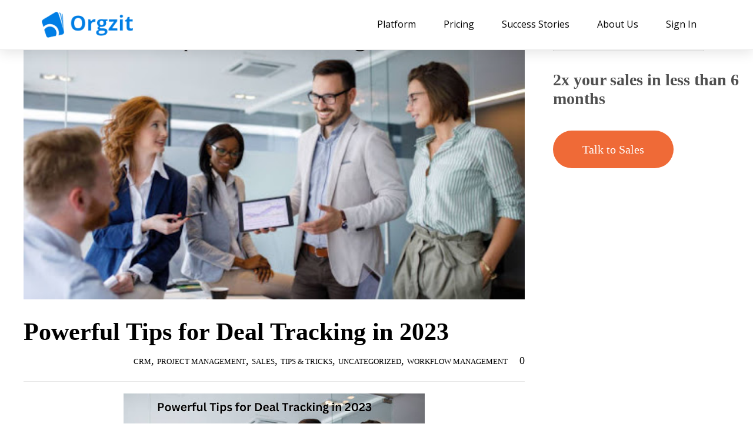

--- FILE ---
content_type: text/html; charset=UTF-8
request_url: https://orgzit.com/blog/powerful-tips-for-deal-tracking-in-2023/
body_size: 21658
content:
<!DOCTYPE html>
<html lang="en-GB">
<head><!--[if IE 8]><script src="//cdnjs.cloudflare.com/ajax/libs/ie8/0.6.0/ie8.js"></script><![endif]--><link rel="dns-prefetch" href="//fonts.googleapis.com"><link rel="dns-prefetch" href="//fonts.googleapis.com"><link rel="dns-prefetch" href="//fonts.gstatic.com"><link rel="preconnect" href="//fonts.googleapis.com" crossorigin="anonymous"><link rel="preconnect" href="//fonts.gstatic.com" crossorigin="anonymous"><link rel="stylesheet" href="//fonts.googleapis.com/css?family=Open+Sans%3A400%2C300%2C300italic%2C400italic%2C600%2C600italic%2C700%7CDosis%3Ainherit%2C400&display=swap"><meta name="viewport" content="width=device-width, initial-scale=1">
	<meta charset="UTF-8">

			<meta name="viewport" content="width=device-width, initial-scale=1">
	
	
<script>try{!function(e,t,n,o,i,r){function a(){r("scroll",a),r("mouseover",a),r("touchstart",a,{passive:!0}),s()}function s(t){for(o=e.getElementsByTagName("script")[t=0],ress_js=d;n[t];)d(n[t++]);n=[]}function d(t,n){e.getElementById(t)||(n=e.createElement("script"),n.src=n.id=t,n.async=!0,o.parentNode.insertBefore(n,o))}ress_js=n.push.bind(n),i=t.addEventListener,r=t.removeEventListener,i&&"complete"!==e.readyState?(i("load",function(){setTimeout(a,5500)}),i("scroll",a),i("mousemove",a),i("touchstart",a)):s()}(document,window,[])}catch(e){console.log(e)}try{ress_js("https://www.googletagmanager.com/gtag/js?id=UA-32954110-9");
}catch(e){console.log(e)}try{
  window.dataLayer = window.dataLayer || [];
  function gtag(){dataLayer.push(arguments);}
  gtag('js', new Date());

  gtag('config', 'UA-32954110-9', {'site_speed_sample_rate': 100})}catch(e){console.log(e)}</script>


	<meta name='robots' content='index, follow, max-image-preview:large, max-snippet:-1, max-video-preview:-1' />

	
	<title>Powerful Tips for Deal Tracking in 2023 | Orgzit Blog</title>
	<meta name="description" content="If you&#039;re a business owner, you know how important it is to keep track of deals and contracts. Here are the most powerful tips for deal tracking." />
	<link rel="canonical" href="https://orgzit.com/blog/powerful-tips-for-deal-tracking-in-2023/">
	<meta property="og:locale" content="en_GB" />
	<meta property="og:type" content="article" />
	<meta property="og:title" content="Powerful Tips for Deal Tracking in 2023" />
	<meta property="og:description" content="If you&#039;re a business owner, you know how important it is to keep track of deals and contracts. Here are the most powerful tips for deal tracking." />
	<meta property="og:url" content="https://orgzit.com/blog/powerful-tips-for-deal-tracking-in-2023/" />
	<meta property="og:site_name" content="Orgzit Blog" />
	<meta property="og:image" content="https://orgzit.com/blog/wp-content/uploads/2022/12/Powerful-Tips-for-Deal-Tracking-in-2023.jpg" />
	<meta property="og:image:width" content="512" />
	<meta property="og:image:height" content="288" />
	<meta property="og:image:type" content="image/jpeg" />
	<meta name="author" content="Olivia Davis" />
	<meta name="twitter:card" content="summary_large_image" />
	<meta name="twitter:creator" content="@orgzit" />
	<meta name="twitter:site" content="@orgzit" />
	<meta name="twitter:label1" content="Written by" />
	<meta name="twitter:data1" content="Olivia Davis" />
	<meta name="twitter:label2" content="Estimated reading time" />
	<meta name="twitter:data2" content="7 minutes" />
	<script type="application/ld+json" class="yoast-schema-graph">{"@context":"https://schema.org","@graph":[{"@type":"Article","@id":"https://orgzit.com/blog/powerful-tips-for-deal-tracking-in-2023/#article","isPartOf":{"@id":"https://orgzit.com/blog/powerful-tips-for-deal-tracking-in-2023/"},"author":{"name":"Olivia Davis","@id":"https://orgzit.com/blog/#/schema/person/d728e88b2867e048e7bce9fc7d7399e6"},"headline":"Powerful Tips for Deal Tracking in 2023","datePublished":"2022-12-30T10:52:56+00:00","dateModified":"2023-09-13T11:55:43+00:00","mainEntityOfPage":{"@id":"https://orgzit.com/blog/powerful-tips-for-deal-tracking-in-2023/"},"wordCount":1454,"commentCount":0,"publisher":{"@id":"https://orgzit.com/blog/#organization"},"image":{"@id":"https://orgzit.com/blog/powerful-tips-for-deal-tracking-in-2023/#primaryimage"},"thumbnailUrl":"https://orgzit.com/blog/wp-content/uploads/2022/12/Powerful-Tips-for-Deal-Tracking-in-2023.jpg","articleSection":["CRM","Project Management","Sales","Tips &amp; Tricks","Uncategorized","Workflow Management"],"inLanguage":"en-GB","potentialAction":[{"@type":"CommentAction","name":"Comment","target":["https://orgzit.com/blog/powerful-tips-for-deal-tracking-in-2023/#respond"]}]},{"@type":"WebPage","@id":"https://orgzit.com/blog/powerful-tips-for-deal-tracking-in-2023/","url":"https://orgzit.com/blog/powerful-tips-for-deal-tracking-in-2023/","name":"Powerful Tips for Deal Tracking in 2023 | Orgzit Blog","isPartOf":{"@id":"https://orgzit.com/blog/#website"},"primaryImageOfPage":{"@id":"https://orgzit.com/blog/powerful-tips-for-deal-tracking-in-2023/#primaryimage"},"image":{"@id":"https://orgzit.com/blog/powerful-tips-for-deal-tracking-in-2023/#primaryimage"},"thumbnailUrl":"https://orgzit.com/blog/wp-content/uploads/2022/12/Powerful-Tips-for-Deal-Tracking-in-2023.jpg","datePublished":"2022-12-30T10:52:56+00:00","dateModified":"2023-09-13T11:55:43+00:00","description":"If you're a business owner, you know how important it is to keep track of deals and contracts. Here are the most powerful tips for deal tracking.","breadcrumb":{"@id":"https://orgzit.com/blog/powerful-tips-for-deal-tracking-in-2023/#breadcrumb"},"inLanguage":"en-GB","potentialAction":[{"@type":"ReadAction","target":["https://orgzit.com/blog/powerful-tips-for-deal-tracking-in-2023/"]}]},{"@type":"ImageObject","inLanguage":"en-GB","@id":"https://orgzit.com/blog/powerful-tips-for-deal-tracking-in-2023/#primaryimage","url":"https://orgzit.com/blog/wp-content/uploads/2022/12/Powerful-Tips-for-Deal-Tracking-in-2023.jpg","contentUrl":"https://orgzit.com/blog/wp-content/uploads/2022/12/Powerful-Tips-for-Deal-Tracking-in-2023.jpg","width":512,"height":288,"caption":"Deal Tracking"},{"@type":"BreadcrumbList","@id":"https://orgzit.com/blog/powerful-tips-for-deal-tracking-in-2023/#breadcrumb","itemListElement":[{"@type":"ListItem","position":1,"name":"Home","item":"https://orgzit.com/blog/"},{"@type":"ListItem","position":2,"name":"Powerful Tips for Deal Tracking in 2023"}]},{"@type":"WebSite","@id":"https://orgzit.com/blog/#website","url":"https://orgzit.com/blog/","name":"Orgzit","description":"Power of Enterprise CRM with Flexibility of Excel","publisher":{"@id":"https://orgzit.com/blog/#organization"},"potentialAction":[{"@type":"SearchAction","target":{"@type":"EntryPoint","urlTemplate":"https://orgzit.com/blog/?s={search_term_string}"},"query-input":"required name=search_term_string"}],"inLanguage":"en-GB"},{"@type":"Organization","@id":"https://orgzit.com/blog/#organization","name":"Orgzit","url":"https://orgzit.com/blog/","logo":{"@type":"ImageObject","inLanguage":"en-GB","@id":"https://orgzit.com/blog/#/schema/logo/image/","url":"https://euqtrwjsdgr.exactdn.com/blog/wp-content/uploads/2018/09/orgzit_logo.png?strip=all&lossy=1&ssl=1","contentUrl":"https://euqtrwjsdgr.exactdn.com/blog/wp-content/uploads/2018/09/orgzit_logo.png?strip=all&lossy=1&ssl=1","width":175,"height":50,"caption":"Orgzit"},"image":{"@id":"https://orgzit.com/blog/#/schema/logo/image/"},"sameAs":["https://twitter.com/orgzit","https://www.linkedin.com/company/orgzit/"]},{"@type":"Person","@id":"https://orgzit.com/blog/#/schema/person/d728e88b2867e048e7bce9fc7d7399e6","name":"Olivia Davis","image":{"@type":"ImageObject","inLanguage":"en-GB","@id":"https://orgzit.com/blog/#/schema/person/image/","url":"https://secure.gravatar.com/avatar/74bd31d820bcad0e88c1363b0530884e?s=96&d=mm&r=g","contentUrl":"https://secure.gravatar.com/avatar/74bd31d820bcad0e88c1363b0530884e?s=96&d=mm&r=g","caption":"Olivia Davis"},"url":"https://orgzit.com/blog/author/olivia_davis/"}]}</script>
	




<link rel="alternate" type="application/rss+xml" title="Orgzit Blog &raquo; Feed" href="https://orgzit.com/blog/feed/">
<link rel="alternate" type="application/rss+xml" title="Orgzit Blog &raquo; Comments Feed" href="https://orgzit.com/blog/comments/feed/">
<link rel="alternate" type="application/rss+xml" title="Orgzit Blog &raquo; Powerful Tips for Deal Tracking in 2023 Comments Feed" href="https://orgzit.com/blog/powerful-tips-for-deal-tracking-in-2023/feed/">
<link rel="stylesheet" href="/blog/s/f.php?9b94dc.css">
	
<style id="classic-theme-styles-inline-css" type="text/css">
/*! This file is auto-generated */
.wp-block-button__link{color:#fff;background-color:#32373c;border-radius:9999px;box-shadow:none;text-decoration:none;padding:calc(.667em + 2px) calc(1.333em + 2px);font-size:1.125em}.wp-block-file__button{background:#32373c;color:#fff;text-decoration:none}
</style>
<style id="global-styles-inline-css" type="text/css">
body{--wp--preset--color--black: #000000;--wp--preset--color--cyan-bluish-gray: #abb8c3;--wp--preset--color--white: #ffffff;--wp--preset--color--pale-pink: #f78da7;--wp--preset--color--vivid-red: #cf2e2e;--wp--preset--color--luminous-vivid-orange: #ff6900;--wp--preset--color--luminous-vivid-amber: #fcb900;--wp--preset--color--light-green-cyan: #7bdcb5;--wp--preset--color--vivid-green-cyan: #00d084;--wp--preset--color--pale-cyan-blue: #8ed1fc;--wp--preset--color--vivid-cyan-blue: #0693e3;--wp--preset--color--vivid-purple: #9b51e0;--wp--preset--gradient--vivid-cyan-blue-to-vivid-purple: linear-gradient(135deg,rgba(6,147,227,1) 0%,rgb(155,81,224) 100%);--wp--preset--gradient--light-green-cyan-to-vivid-green-cyan: linear-gradient(135deg,rgb(122,220,180) 0%,rgb(0,208,130) 100%);--wp--preset--gradient--luminous-vivid-amber-to-luminous-vivid-orange: linear-gradient(135deg,rgba(252,185,0,1) 0%,rgba(255,105,0,1) 100%);--wp--preset--gradient--luminous-vivid-orange-to-vivid-red: linear-gradient(135deg,rgba(255,105,0,1) 0%,rgb(207,46,46) 100%);--wp--preset--gradient--very-light-gray-to-cyan-bluish-gray: linear-gradient(135deg,rgb(238,238,238) 0%,rgb(169,184,195) 100%);--wp--preset--gradient--cool-to-warm-spectrum: linear-gradient(135deg,rgb(74,234,220) 0%,rgb(151,120,209) 20%,rgb(207,42,186) 40%,rgb(238,44,130) 60%,rgb(251,105,98) 80%,rgb(254,248,76) 100%);--wp--preset--gradient--blush-light-purple: linear-gradient(135deg,rgb(255,206,236) 0%,rgb(152,150,240) 100%);--wp--preset--gradient--blush-bordeaux: linear-gradient(135deg,rgb(254,205,165) 0%,rgb(254,45,45) 50%,rgb(107,0,62) 100%);--wp--preset--gradient--luminous-dusk: linear-gradient(135deg,rgb(255,203,112) 0%,rgb(199,81,192) 50%,rgb(65,88,208) 100%);--wp--preset--gradient--pale-ocean: linear-gradient(135deg,rgb(255,245,203) 0%,rgb(182,227,212) 50%,rgb(51,167,181) 100%);--wp--preset--gradient--electric-grass: linear-gradient(135deg,rgb(202,248,128) 0%,rgb(113,206,126) 100%);--wp--preset--gradient--midnight: linear-gradient(135deg,rgb(2,3,129) 0%,rgb(40,116,252) 100%);--wp--preset--font-size--small: 13px;--wp--preset--font-size--medium: 20px;--wp--preset--font-size--large: 36px;--wp--preset--font-size--x-large: 42px;--wp--preset--spacing--20: 0.44rem;--wp--preset--spacing--30: 0.67rem;--wp--preset--spacing--40: 1rem;--wp--preset--spacing--50: 1.5rem;--wp--preset--spacing--60: 2.25rem;--wp--preset--spacing--70: 3.38rem;--wp--preset--spacing--80: 5.06rem;--wp--preset--shadow--natural: 6px 6px 9px rgba(0, 0, 0, 0.2);--wp--preset--shadow--deep: 12px 12px 50px rgba(0, 0, 0, 0.4);--wp--preset--shadow--sharp: 6px 6px 0px rgba(0, 0, 0, 0.2);--wp--preset--shadow--outlined: 6px 6px 0px -3px rgba(255, 255, 255, 1), 6px 6px rgba(0, 0, 0, 1);--wp--preset--shadow--crisp: 6px 6px 0px rgba(0, 0, 0, 1);}:where(.is-layout-flex){gap: 0.5em;}:where(.is-layout-grid){gap: 0.5em;}body .is-layout-flow > .alignleft{float: left;margin-inline-start: 0;margin-inline-end: 2em;}body .is-layout-flow > .alignright{float: right;margin-inline-start: 2em;margin-inline-end: 0;}body .is-layout-flow > .aligncenter{margin-left: auto !important;margin-right: auto !important;}body .is-layout-constrained > .alignleft{float: left;margin-inline-start: 0;margin-inline-end: 2em;}body .is-layout-constrained > .alignright{float: right;margin-inline-start: 2em;margin-inline-end: 0;}body .is-layout-constrained > .aligncenter{margin-left: auto !important;margin-right: auto !important;}body .is-layout-constrained > :where(:not(.alignleft):not(.alignright):not(.alignfull)){max-width: var(--wp--style--global--content-size);margin-left: auto !important;margin-right: auto !important;}body .is-layout-constrained > .alignwide{max-width: var(--wp--style--global--wide-size);}body .is-layout-flex{display: flex;}body .is-layout-flex{flex-wrap: wrap;align-items: center;}body .is-layout-flex > *{margin: 0;}body .is-layout-grid{display: grid;}body .is-layout-grid > *{margin: 0;}:where(.wp-block-columns.is-layout-flex){gap: 2em;}:where(.wp-block-columns.is-layout-grid){gap: 2em;}:where(.wp-block-post-template.is-layout-flex){gap: 1.25em;}:where(.wp-block-post-template.is-layout-grid){gap: 1.25em;}.has-black-color{color: var(--wp--preset--color--black) !important;}.has-cyan-bluish-gray-color{color: var(--wp--preset--color--cyan-bluish-gray) !important;}.has-white-color{color: var(--wp--preset--color--white) !important;}.has-pale-pink-color{color: var(--wp--preset--color--pale-pink) !important;}.has-vivid-red-color{color: var(--wp--preset--color--vivid-red) !important;}.has-luminous-vivid-orange-color{color: var(--wp--preset--color--luminous-vivid-orange) !important;}.has-luminous-vivid-amber-color{color: var(--wp--preset--color--luminous-vivid-amber) !important;}.has-light-green-cyan-color{color: var(--wp--preset--color--light-green-cyan) !important;}.has-vivid-green-cyan-color{color: var(--wp--preset--color--vivid-green-cyan) !important;}.has-pale-cyan-blue-color{color: var(--wp--preset--color--pale-cyan-blue) !important;}.has-vivid-cyan-blue-color{color: var(--wp--preset--color--vivid-cyan-blue) !important;}.has-vivid-purple-color{color: var(--wp--preset--color--vivid-purple) !important;}.has-black-background-color{background-color: var(--wp--preset--color--black) !important;}.has-cyan-bluish-gray-background-color{background-color: var(--wp--preset--color--cyan-bluish-gray) !important;}.has-white-background-color{background-color: var(--wp--preset--color--white) !important;}.has-pale-pink-background-color{background-color: var(--wp--preset--color--pale-pink) !important;}.has-vivid-red-background-color{background-color: var(--wp--preset--color--vivid-red) !important;}.has-luminous-vivid-orange-background-color{background-color: var(--wp--preset--color--luminous-vivid-orange) !important;}.has-luminous-vivid-amber-background-color{background-color: var(--wp--preset--color--luminous-vivid-amber) !important;}.has-light-green-cyan-background-color{background-color: var(--wp--preset--color--light-green-cyan) !important;}.has-vivid-green-cyan-background-color{background-color: var(--wp--preset--color--vivid-green-cyan) !important;}.has-pale-cyan-blue-background-color{background-color: var(--wp--preset--color--pale-cyan-blue) !important;}.has-vivid-cyan-blue-background-color{background-color: var(--wp--preset--color--vivid-cyan-blue) !important;}.has-vivid-purple-background-color{background-color: var(--wp--preset--color--vivid-purple) !important;}.has-black-border-color{border-color: var(--wp--preset--color--black) !important;}.has-cyan-bluish-gray-border-color{border-color: var(--wp--preset--color--cyan-bluish-gray) !important;}.has-white-border-color{border-color: var(--wp--preset--color--white) !important;}.has-pale-pink-border-color{border-color: var(--wp--preset--color--pale-pink) !important;}.has-vivid-red-border-color{border-color: var(--wp--preset--color--vivid-red) !important;}.has-luminous-vivid-orange-border-color{border-color: var(--wp--preset--color--luminous-vivid-orange) !important;}.has-luminous-vivid-amber-border-color{border-color: var(--wp--preset--color--luminous-vivid-amber) !important;}.has-light-green-cyan-border-color{border-color: var(--wp--preset--color--light-green-cyan) !important;}.has-vivid-green-cyan-border-color{border-color: var(--wp--preset--color--vivid-green-cyan) !important;}.has-pale-cyan-blue-border-color{border-color: var(--wp--preset--color--pale-cyan-blue) !important;}.has-vivid-cyan-blue-border-color{border-color: var(--wp--preset--color--vivid-cyan-blue) !important;}.has-vivid-purple-border-color{border-color: var(--wp--preset--color--vivid-purple) !important;}.has-vivid-cyan-blue-to-vivid-purple-gradient-background{background: var(--wp--preset--gradient--vivid-cyan-blue-to-vivid-purple) !important;}.has-light-green-cyan-to-vivid-green-cyan-gradient-background{background: var(--wp--preset--gradient--light-green-cyan-to-vivid-green-cyan) !important;}.has-luminous-vivid-amber-to-luminous-vivid-orange-gradient-background{background: var(--wp--preset--gradient--luminous-vivid-amber-to-luminous-vivid-orange) !important;}.has-luminous-vivid-orange-to-vivid-red-gradient-background{background: var(--wp--preset--gradient--luminous-vivid-orange-to-vivid-red) !important;}.has-very-light-gray-to-cyan-bluish-gray-gradient-background{background: var(--wp--preset--gradient--very-light-gray-to-cyan-bluish-gray) !important;}.has-cool-to-warm-spectrum-gradient-background{background: var(--wp--preset--gradient--cool-to-warm-spectrum) !important;}.has-blush-light-purple-gradient-background{background: var(--wp--preset--gradient--blush-light-purple) !important;}.has-blush-bordeaux-gradient-background{background: var(--wp--preset--gradient--blush-bordeaux) !important;}.has-luminous-dusk-gradient-background{background: var(--wp--preset--gradient--luminous-dusk) !important;}.has-pale-ocean-gradient-background{background: var(--wp--preset--gradient--pale-ocean) !important;}.has-electric-grass-gradient-background{background: var(--wp--preset--gradient--electric-grass) !important;}.has-midnight-gradient-background{background: var(--wp--preset--gradient--midnight) !important;}.has-small-font-size{font-size: var(--wp--preset--font-size--small) !important;}.has-medium-font-size{font-size: var(--wp--preset--font-size--medium) !important;}.has-large-font-size{font-size: var(--wp--preset--font-size--large) !important;}.has-x-large-font-size{font-size: var(--wp--preset--font-size--x-large) !important;}
.wp-block-navigation a:where(:not(.wp-element-button)){color: inherit;}
:where(.wp-block-post-template.is-layout-flex){gap: 1.25em;}:where(.wp-block-post-template.is-layout-grid){gap: 1.25em;}
:where(.wp-block-columns.is-layout-flex){gap: 2em;}:where(.wp-block-columns.is-layout-grid){gap: 2em;}
.wp-block-pullquote{font-size: 1.5em;line-height: 1.6;}
</style>
<link rel="stylesheet" href="/blog/s/f.php?c5bdd7.css">











<style id="ez-toc-inline-css" type="text/css">
div#ez-toc-container .ez-toc-title {font-size: 120%;}div#ez-toc-container .ez-toc-title {font-weight: 500;}div#ez-toc-container ul li {font-size: 95%;}div#ez-toc-container nav ul ul li ul li {font-size: 90%!important;}
.ez-toc-container-direction {direction: ltr;}.ez-toc-counter ul{counter-reset: item ;}.ez-toc-counter nav ul li a::before {content: counters(item, ".", decimal) ". ";display: inline-block;counter-increment: item;flex-grow: 0;flex-shrink: 0;margin-right: .2em; float: left; }.ez-toc-widget-direction {direction: ltr;}.ez-toc-widget-container ul{counter-reset: item ;}.ez-toc-widget-container nav ul li a::before {content: counters(item, ".", decimal) ". ";display: inline-block;counter-increment: item;flex-grow: 0;flex-shrink: 0;margin-right: .2em; float: left; }
</style>
<link rel="stylesheet" href="/blog/s/f.php?2180cd.css">






<style id="jevelin-plugins-inline-css" type="text/css">
.header-contacts-details a{ font-size: 14px !important; font-family: RobotoMedium,sans-serif;font-weight:bold;}.icon-envelope-open{padding-left:60px;}i.icon-call-in { padding-left: 95px;}.sh-header:not(.sh-header-4):not(.sh-header-5):not(.sh-header-6) .sh-nav > li.menu-item > a { font-weight: 500 !important; font-size: 16px !important;}.menu-orgzit-site-menu li { float: left; padding: 0 30px !important;}.header-logo { padding: 0; position: relative; z-index: 100;}.sh-header .container, .sh-header-top .container { padding: 0 10px 0px 38px !important;}.sh-footer .sh-footer-widgets{background:#fff !important;}.post-meta .post-meta-author { display: none;}
</style>
<link rel="stylesheet" href="/blog/s/f.php?ab3815.css">








<script type="text/javascript" id="wp_megamenu-frontend_scripts-js-extra">var wp_megamenu_params = {"wpmm_mobile_toggle_option":"toggle_standard","wpmm_event_behavior":"click_submenu","wpmm_ajaxurl":"https:\/\/orgzit.com\/blog\/wp-admin\/admin-ajax.php","wpmm_ajax_nonce":"37b2523cf2","check_woocommerce_enabled":"false","wpmm_mlabel_animation_type":"none","wpmm_animation_delay":"","wpmm_animation_duration":"","wpmm_animation_iteration_count":"1","enable_mobile":"1"};</script>








<link rel="https://api.w.org/" href="https://orgzit.com/blog/wp-json/"><link rel="alternate" type="application/json" href="https://orgzit.com/blog/wp-json/wp/v2/posts/3501"><link rel="EditURI" type="application/rsd+xml" title="RSD" href="https://orgzit.com/blog/xmlrpc.php?rsd">
<meta name="generator" content="WordPress 6.3.7" />
<link rel="shortlink" href="https://orgzit.com/blog/?p=3501">
<link rel="alternate" type="application/json+oembed" href="https://orgzit.com/blog/wp-json/oembed/1.0/embed?url=https%3A%2F%2Forgzit.com%2Fblog%2Fpowerful-tips-for-deal-tracking-in-2023%2F">
		
				
		<link rel="icon" href="https://orgzit.com/blog/wp-content/uploads/2016/08/cropped-Orgzit-logo-512-32x32.png" sizes="32x32">
<link rel="icon" href="https://orgzit.com/blog/wp-content/uploads/2016/08/cropped-Orgzit-logo-512-192x192.png" sizes="192x192">
<link rel="apple-touch-icon" href="https://orgzit.com/blog/wp-content/uploads/2016/08/cropped-Orgzit-logo-512-180x180.png">
<meta name="msapplication-TileImage" content="https://orgzit.com/blog/wp-content/uploads/2016/08/cropped-Orgzit-logo-512-270x270.png" />
	
		<style type="text/css" id="wp-custom-css">
			
@media (min-width: 1000px){
.sh-footer .container {
    width: 100%!important;
    max-width: 100%!important;
	}}

.masonry2 .post-title h2 {
    font-size: 20px;
    margin-top: 12px;
    margin-bottom: 14px;
    
	line-height: 28px !important;}
.sh-header .sh-nav > .current_page_item , .sh-header-left-2 .sh-nav > li.current-menu-item {
    background-color: #ffffff!important;
	Color:#1c6eb1 !important;
}

.icon-call-in{
	display:none !important;}

.header-contacts-details a {
    color: #fff !important;
    margin-left: 4rem !important;
	font-size: 14px !important;
	font-weight:400 !important;
}
.icon-envelope-open {
    padding-left: 60px;
    display: none !important;
}

#wrapper > .sh-page-layout-default {
    padding: 0px 0px !important;
}


.masonry2 .post-meta-two {
    margin-left: -18%;
	margin-right: 0px !important; }

.masonry2 .post-item .post-content-container {
	box-shadow: 0 1px 1px 1px rgba(0,0,0,0.06) !important;
}
sh-table-full {
    display: none !important;
}
.masonry2 .post-item:hover .post-content-container {
	box-shadow: 0px 15px 45px -9px rgba(0,0,0,0.20) !important;
}
.sh-header:not(.sh-header-4):not(.sh-header-5):not(.sh-header-6) .sh-nav > li.menu-item > a {
    font-weight: 500 !important;
	font-size:18px !important;
}.sh-iconbox-slider .sh-iconbox-slider-item p{
	opacity:1 !important;
}

html body{
    font-family: "Roboto" !important;
    color: #000;
    font-weight: 400;
}

.sh-iconbox-slider-tab:not(.slick-current) h5 {
    color: #000 !important;
    font-size: 15px !important;
    line-height: 23px !important;
    text-transform: none !important;
	padding: 5px !important;
	font-weight:400 !important;
}
.sh-iconbox-slider-tab.slick-current h5 {
    font-weight: 400;
	font-size: 15px !important;
    text-transform: none !important;
}
.sh-iconbox-slider-tab-content h5{
	  font-size: 14px !important;
}
.sh-popover-mini {
    
    font-size: 11px !important;
    line-height: 25px !important;
}
.sh-pricing-content-item {
	 border-bottom: 0px solid transparent !important; }

.sh-header .container, .sh-header-top .container {
    padding: 0 7px !important;
    position: relative;
    max-height: 84px !important;
}
.sh-header-top {
    padding: 6px 0 !important;
}
.header-contacts-details {
    padding-right: 20px;
    font-size: 12px !important;
}
.sh-cf7-style2 form p input:not(.wpcf7-submit), .sh-cf7-style2 form p textarea {
    line-height: 52px!important;
   }
.sh-cf7 form .wpcf7-submit {
    background-size: 200% auto;
    background-image: linear-gradient(to right, #137dd0, #137dd0, #137dd0) !important;
    margin-top: 7px !important;
}
.animated_text{
	font-weight:400 !important;
}
.sh-pricing-price .sh-pricing-currency {
    font-size: 45px !important;
    display: inline-block !important;
    position: relative !important;
    top: 0px !important;
    right: 0px !important;
    margin-left: 0px !important;
    font-weight: bold !important;
}
.col-md-7 {
    width: 100% !important;
    float: right;
	text-align: right !important;}
.sh-pricing-price {
    position: relative;
	font-size: 45px !important;}

.sh-footer .sh-footer-widgets h3{
	color:#616161 !important;
}

.sh-footer .sh-footer-widgets a, .sh-footer .sh-footer-widgets li a, .sh-footer .sh-footer-widgets h6{
	color:#616161 !important;
}
.sh-footer .sh-footer-widgets {
	background-color: #f9f9f9!important;
color:#616161 !important
}

.sh-footer-columns>.widget-item {
    padding-right: 70px !important;
}
   
#rev_slider_2_1 .zeus .tp-bullet {
       border: 2px solid #178be7 !important;
}
.tp-bullet.selected, .tp-bullet:hover {
	background: #2a94e9 !important;}
.sh-nav>li.menu-item>a {
	font-weight: 400 !important;}
.sh-nav li.menu-item {
    float: left;
	padding: 0 18px !important;}

.sh-pricing-top, .sh-pricing-top .sh-pricing-name {
    color: #616161;
}

.sh-pricing-price {

    color: #2a94e9 !important;
}

.sh-pricing {
    min-height: 520px !important;
}
.sh-button-text {
    font-weight: 400 !important;
    font-size: 16px !important;
    line-height: 16px !important;
}
a.sh-pricing-button-style4{
	 font-size: 16px !important;
	 font-weight: 400 !important;
	font-weight: 400 !important;
}
.sh-cf7 form .wpcf7-submit{
	 font-size: 16px !important;
	 font-weight: 400 !important;
	font-weight: 400 !important;
}

.sh-revslider-button2 {
	font-size: 16px !important;
	 font-weight: 400 !important;
	font-weight: 400 !important;
}
#rev_slider_2_1 .zeus .tp-bullet-imageoverlay{
	display:none !important;
}

#rev_slider_2_1 .zeus .tp-bullet-title{
	display:none !important;
}

.header-logo img {
    height: auto !important;
	width:155px !important;}

.wpb-js-composer .vc_tta-color-sky.vc_tta-style-flat .vc_tta-tab.vc_active>a {
	background-color: #007ee5 !important;
color:#fff !important;
}

.wpb-js-composer .vc_tta-color-sky.vc_tta-style-flat .vc_tta-tab>a {
    background-color: #ffffff !important;
    color: #007ee5 !important;
}
#iconbox-fd50cf46901c17569dcce6ebb4f30bf2{
   margin-bottom: 0px!important;}


#iconbox-2cef3cf3b6c3210225cb9dd1c79ba617{
   margin-bottom: 0px!important;}


#iconbox-90e6c1f5f01cf3c2da49f1a48e56f8bb{
   margin-bottom: 0px!important;}


#iconbox-449de6adb29c90588a185914e2e08337{
   margin-bottom: 0px!important;}

#iconbox-b0a0681a2e512ecf11a960ec8dc4c7b5{
   margin-bottom: 0px!important;}

#iconbox-430c2ccb470e05b35675b68fdfd156af{
   margin-bottom: 0px!important;}

#iconbox-fd50cf46901c17569dcce6ebb4f30bf2{
   margin-bottom: 0px!important;}
#iconbox-54c5258b4aa800aabcb63a2b3da7ae38{
   margin-bottom: 0px!important;}
#iconbox-5066f0bda1972b86283bb8b6f01c5cc4{
   margin-bottom: 0px!important;}

#iconbox-54c5258b4aa800aabcb63a2b3da7ae38{
   margin-bottom: 0px!important;}


#iconbox-ae3ea559db1e8228b9f058384ead7eb5{
   margin-bottom: 0px!important;}


#iconbox-b3c1176676212e8e5898dfde01f33073{
   margin-bottom: 0px!important;}


#iconbox-a8ab5669d8ac11e096526c926cee618a{
   margin-bottom: 0px!important;}

.sh-column:not(:only-of-type):not(.sh-column-mobile-padding) .sh-column-wrapper > *:last-child{
   margin-bottom: 0px!important;}

.masonry-shadow .post-meta-two {
     display: none !important;
}
.post-container {
        box-shadow: 0 1px 1px 1px rgba(0,0,0,0.06) !important;
}
.widget_categories li > a {
    display: inline-block;
    font-size: 16px !important;
}

#sidebar .widget-item li, #sidebar .widget-item .sh-recent-posts-widgets-item {
   
    text-transform: none !important;
}
.widget_search .search-field {
    
    font-size: 14px !important;
}
#content.content-with-sidebar-right{
	margin-top:60px !important;
}
#sidebar.sidebar-right {
    margin-top: 60px;
}	
.ui-dialog{
	width:60% !important;
	left: 20% !important;
	top: 100px !important;
	padding: 0px !important;
max-width:900px !important;
	height:auto !important;

}
#dialog{
	min-height:520px !important;
	padding:20px !important;
	
}
.ui-dialog .ui-dialog-content {
    margin-top: 18px !important;
}
.ui-widget-header {
    color: #ffffff ;
    font-weight: normal !important;
    background-image: none !important;
    background-color: #2a94e9!important;
    border: none !important;
	font-size:20px !important;
   
}
.ui-dialog .ui-dialog-titlebar {
    height: 45px !important;
    border-radius: 0px !important;
}
 .ui-dialog-title {
    float: left;
    padding: 5px !important;
	font-size: 18px !important;
    margin-left: 20px !important;
}
.ui-dialog .ui-dialog-title {
	margin-left: 20px !important;}

.ui-widget-content {
    color: #616161 !important;
}
.ui-dialog h4 {
    color: #616161 !important;
    line-height: 24px !important;
}
.pull-left {
    margin-top: 20px !important;
}

.text-muted {
    color: #616161 !important;
}
.btn-primary {
    padding-left: 30px !important;
    padding-right: 30px !important;
    background-color: #2a94e9 !important;
    color: #fff !important;

    padding-top: 10px !important;
    padding-bottom: 10px !important;
    border-radius: 30px !important;
	border:none !important;
}
hr {
   
    border-top: 1px solid #c3c3c3 !important;
}

.sh-cf7-style2 form p input:not(.wpcf7-submit) {
      height: 60px !important;
}
.sh-cf7-style2 form p input:not(.wpcf7-submit) {
    height: 60px !important;
    font-size: 14px !important;
	padding-left: 22px !important;}
sh-cf7 form .wpcf7-submit {
   
    text-transform: none !important;
}
.post-container {
    box-shadow: 0 0px 0px 0px #fff !important;
}
.sh-footer .sh-copyrights {
    margin-top: 40px !important;
}
#sidebar .widget-item .widget-title {
    color: #505050;
    font-size: 28px !important;
}
.sh-blog-style2 .sh-post-author .sh-post-author-info {
     box-shadow: 0px 0px 0px 0px #fff; 
}

.sh-blog-style2 .sh-post-author .sh-post-author-info {
    box-shadow: 0px 0px 0px 0px #fff; 
}
.sh-post-author .sh-post-author-avatar img {
    width: 70px !important;
    border-radius: 100px !important;
    margin-bottom: 0px;
}

.sh-post-author .sh-post-author-avatar {
    width: 90px !important;
}
.sh-overlay-style1 {
    background-color: transparent !important;
}
.post-meta-thumb {
	position: inherit !important;
}

.sh-button{ 
background-color: #178be7 !important;
    color: #fff !important;
    border-radius: 40px !important;
margin-top: 30px !important;}

.sh-post-author .sh-post-author-info {
 padding: 0px !important;}

.sh-blog-style2 .sh-post-author .sh-post-author-info {
    box-shadow: 0px 0px 0px 0px #fff;
    font-size: 16px !important;
    color: #616161 !important;
}
.widget_recent_entries li{
	font-weight:normal !important;
}
label {
    
    font-weight: 500 !important;
	font-size: 14px !important;
    color: #616161 !important;
}

.sh-header-right-side, .sh-header-mobile-dropdown, .header-mobile-social-media a, .sh-header .sh-nav > li.menu-item ul, .sh-header-left-side .sh-nav > li.menu-item ul, .sh-header-mobile-dropdown {
    background-color: #ffffff!important;
}
#content.content-with-sidebar-right {
    margin-top: 30px !important;
}
#sidebar.sidebar-right {
    margin-top: 30px !important;
}

.sh-header:not(.sh-header-4):not(.sh-header-5):not(.sh-header-6) .sh-nav > li.menu-item > a {
	 padding-top: 24px !important; 
	    padding-bottom:4px !important;
}
.sh-header{

    box-shadow: 0 5px 20px 0 rgba(0,0,0,.1) !important;
	padding-top:5px !important; padding-bottom:5px !important;
}
.wpcf7-form-control-wrap {
     margin-top: 0px !important; 
	 margin-bottom: 0px!important; 
}
.header-contacts-details a{
	color:#fff !important;
}

.sh-nav li.menu-item {
    float: left;
    padding: 0 12px !important;
}
.header-contacts-details a {
 
	font-size: 16px !important;}
.header-logo img {
    padding-left: 0px !important;
}
.primary-desktop .sh-header-top:not(.sh-header-top-10) {
    background-color: #178be7 !important;
}
	.mobile{
		display:none;
	}

.sh-footer .sh-copyrights {
    margin-top: 35px !important;
}
.sh-nav-container ul {
    height: auto !important;
}
blockquote:before {
	display:none !important
}



@media only screen and (max-width: 700px) {
    .mobile-text {
        text-align:center !important;
}
	#dialog{
	
	padding:20px !important;	
}
	.ui-dialog{
		top:20px !important;
	width:90% !important;
	left: 5% !important;
}
.sh-header-right-side, .sh-header-mobile-dropdown, .header-mobile-social-media a, .sh-header .sh-nav > li.menu-item ul, .sh-header-left-side .sh-nav > li.menu-item ul, .sh-header-mobile-dropdown {
    background-color: #f2f2f2 !important;

}
	.sh-nav-mobile li a{
		color: #167ac6!important;
	}
	.sh-footer .container {
    width: 100%!important;
		max-width: 100%!important;}
	
	.desktop{
		display:none;
	}
		.mobile{
		display:block;
	}
.sh-nav-container ul {
    height: auto !important;
}
	
	
.mob_footer{
font-size:12px !important;
padding-top:6px !important;
padding-bottom:6px !important;
	}}

/* 20190618 Mohan changes  */
.sh-button-medium {
    padding: 10px 31px !important;
    font-size: 13px;
}
.wpspw-column, .wpspw-columns{padding-left:2px !important;
padding-right:2px !important;}
.sh-button{ 
background-color: #178be7 !important;
    color: #fff !important;
    border-radius: 40px !important;
margin-top: 0px !important;}



.widget_search .search-field {
	background: transparent !important;
}

.sh-header-megamenu-style2 .sh-nav > li.menu-item:not(.menu-item-has-mega-menu) ul {
	padding-left: 0px !important;
}
.sh-nav ul.sub-menu {
	padding: 0px !important;
}


.sh-header-megamenu-style2 .sh-nav > li.menu-item:not(.menu-item-has-mega-menu) ul {
	padding: 0px !important;
}


.sh-nav > .menu-item > .sub-menu {
	margin-left: 0px !important;
}


.sh-nav-container ulmi{
	margin-top: -25px;
}

.sh-header-mobile-navigation .sh-nav-dropdown .c-hamburger {
	top: 15px;
}

.sh-header-megamenu-style2 .sh-nav > li.menu-item:not(.menu-item-has-mega-menu) ul a, .sh-header-megamenu-style2 .mega-menu-col ul li a {
	padding-left: 10px !important;
}
ol li {
	margin-bottom: 15px;
}
ul li {
	margin-bottom: 15px;
}

h1, h2, h3, h4, h5, h6 {
	font-weight: 600;
}
.blog-style-large .post-title h1 {
	font-size: 42px;
	font-weight: 600;
}
.post-item-single h2 {
	font-size: 34px;
}
.post-title h1, .post-title h2 {
	font-weight: 600;
}
.masonry-shadow .post-content-container {
	padding-left: 0px;
	padding-right: 0px;
}
.get-in-touch-btn {
		display: inline-block;
    font-size: 20px;
    margin-right: 15px;
    border-radius: 50px;
		position: fixed;
    margin-top: 7%;
    margin-bottom: 15px;
    padding: 15px 50px;
    background: #ef6a37;
    border: none;
    color: #fff !important;
}
.get-in-touch-btn:hover {
	background: #ff743c;
	color: #fff !important;
}
#sidebar a {
	color: #fff !important;
}
#sidebar a:hover {
	color: #fff !important;
}
#sidebar a:not(.sh-social-widgets-item):hover, .cart a:hover.active {
	color: #fff !important;
}

#sidebar .widget-item .widget-title {
	position: fixed;
	width: 20%;
}
.widget_search .search-form {
	position: fixed;
	width: 20%;
}

.sh-post-author .sh-post-author-info {
	padding: 10px !important;
}
.sh-header {
	position: fixed;
	width: 100%;
}
body {
	overflow: initial;
}
.wpmm-sub-menu-wrap {
	border-top: 4px solid #178be7;
}

.wp-megamenu-main-wrapper.wpmega-clean-white.wpmm-orientation-horizontal {
	border: none;
}
.wp-megamenu-main-wrapper.wpmega-clean-white.wpmm-orientation-horizontal ul.wpmm-mega-wrapper > li > a:before {
	width: 0;
}

.wp-megamenu-main-wrapper.wpmm-orientation-horizontal ul.wpmm-mega-wrapper {
	text-align: right;
}
.wp-megamenu-main-wrapper.wpmm-orientation-horizontal ul.wpmm-mega-wrapper > li > a {
	font-size: 16px;
}
.wpmega-clean-white .wpmm-mega-wrapper > li:hover, .wpmega-clean-white .wpmm-mega-wrapper > li.current-menu-item {
	background: #eeeeee;
}
@media (max-width: 1024px) {
	.sh-header-mobile-navigation .sh-nav-container {
		display: none;
	}
}

.sh-header, .sh-header-top, .sh-header-mobile, .sh-header-left-side {
	position: fixed;
	width: 100%;
}
#rmp_menu_trigger-3042 {
	top: 5px;
}

@media (max-width: 550px) {
	.container {
			max-width: 340px!important;
	}
}
@media (max-width: 360px) {
	.container {
			max-width: 300px!important;
	}
}

@media (max-width: 1336px) {
	.get-in-touch-btn {
		margin-top: 13%;
	}
}
@media (max-width: 1280px) {
	#sidebar .widget-item .widget-title{
		width: auto;
	}
	.get-in-touch-btn {
		margin-top: 8%;
	}
}
@media screen and (max-width: 768px){
	#rmp-container-3042 {
		background-color: #ffffff;
		background-image: none;
		box-shadow: 0px 5px 20px 0px rgba(0,0,0,.1);
	}
}

#rmp_menu_trigger-3042.is-active .responsive-menu-pro-inner, #rmp_menu_trigger-3042.is-active .responsive-menu-pro-inner::before, #rmp_menu_trigger-3042.is-active .responsive-menu-pro-inner::after {
	background-color: #000;
}

#rmp_menu_trigger-3042:hover .responsive-menu-pro-inner, #rmp_menu_trigger-3042:hover .responsive-menu-pro-inner::before, #rmp_menu_trigger-3042:hover .responsive-menu-pro-inner::after {
	background-color: #3692f7;
}
.mega-grid .mega-list-heading {
	 font-size: 1.3rem;
	 font-weight: 700;
	 line-height: 24px;
	 margin: 0;
}
 .mega-grid ul li a {
	 align-items: center;
	 display: flex;
	 padding: 10px 0;
	 text-decoration: none;
	 cursor: default;
}
 .mega-grid ul li a:hover .item-description h6 {
	 color: #178be7;
}
 .mega-grid .item-container {
	 background: #E5F1FF;
	 border-radius: 5px;
}
 .mega-grid .item-container img {
	 height: 35px;
	 padding: 7px;
	 cursor: pointer;
}
 .mega-grid .item-description {
	 margin-left: 15px;
}
 .mega-grid .item-description h6 {
	 color: #202024;
	 font-size: 1.8rem;
	 line-height: 1.2;
	 margin-bottom: 0;
	 font-weight: 600;
	 cursor: pointer;
}
 .mega-grid .item-description span {
	 color: #7D7D7D;
	 font-size: 1.3rem;
	 cursor: pointer;
}


@media only screen and (max-width: 1024px) {
	.mobmenur-container i {
			color: #111 !important;
			position: relative;
			top: 7px;
	}
}		</style>
		<style>img.lazy,iframe.lazy{display:none}</style><script src="/blog/s/f.php?10b7d8.js"></script></head>
<body data-rsssl=1 class="post-template-default single single-post postid-3501 single-format-standard singular sh-body-header-sticky mob-menu-slideout-over">


	
	<div id="page-container" class="">
		

					<header class="primary-mobile">
				
<div id="header-mobile" class="sh-header-mobile">
	<div class="sh-header-mobile-navigation">
		

		<div class="container">
			<div class="sh-table">
				<div class="sh-table-cell sh-group">

										            <div class="header-logo sh-group-equal">
                <a href="https://orgzit.com/blog/" class="header-logo-container sh-table-small">
                    <div class="sh-table-cell">

                        <img alt="Orgzit Blog" height="&quot;32&quot;" data-src="//orgzit.com/blog/wp-content/uploads/2018/08/orgzit_logo.png" class="sh-standard-logo lazyload" src="[data-uri]"><noscript><img alt="Orgzit Blog" height="&quot;32&quot;" data-src="//orgzit.com/blog/wp-content/uploads/2018/08/orgzit_logo.png" class="sh-standard-logo lazyload" src="[data-uri]"><noscript><img class="sh-standard-logo" src="/blog/wp-content/uploads/2018/08/orgzit_logo.png" alt="Orgzit Blog" height="&quot;32&quot;"></noscript></noscript>
                        <img alt="Orgzit Blog" height="&quot;32&quot;" data-src="//orgzit.com/blog/wp-content/uploads/2018/08/orgzit_logo.png" class="sh-sticky-logo lazyload" src="[data-uri]"><noscript><img alt="Orgzit Blog" height="&quot;32&quot;" data-src="//orgzit.com/blog/wp-content/uploads/2018/08/orgzit_logo.png" class="sh-sticky-logo lazyload" src="[data-uri]"><noscript><img class="sh-sticky-logo" src="/blog/wp-content/uploads/2018/08/orgzit_logo.png" alt="Orgzit Blog" height="&quot;32&quot;"></noscript></noscript>
                        <img alt="Orgzit Blog" height="&quot;32&quot;" data-src="//orgzit.com/blog/wp-content/uploads/2018/08/orgzit_logo.png" class="sh-light-logo lazyload" src="[data-uri]"><noscript><img alt="Orgzit Blog" height="&quot;32&quot;" data-src="//orgzit.com/blog/wp-content/uploads/2018/08/orgzit_logo.png" class="sh-light-logo lazyload" src="[data-uri]"><noscript><img class="sh-light-logo" src="/blog/wp-content/uploads/2018/08/orgzit_logo.png" alt="Orgzit Blog" height="&quot;32&quot;"></noscript></noscript>

                    </div>
                </a>
                            </div>

    
				</div>
				<div class="sh-table-cell">

										<nav id="header-navigation-mobile" class="header-standard-position">
						<div class="sh-nav-container">
							<ul class="sh-nav">

															    
        <li class="menu-item sh-nav-dropdown">
            <a>
                <div class="sh-table-full">
                    <div class="sh-table-cell">
                        <span class="c-hamburger c-hamburger--htx">
                            <span>Toggle menu</span>
                        </span>
                    </div>
                </div>
            </a>
        </li>
							</ul>
						</div>
					</nav>

				</div>
			</div>
		</div>
	</div>

	<nav class="sh-header-mobile-dropdown">
		<div class="container sh-nav-container">
			<ul class="sh-nav-mobile"></ul>
		</div>

		<div class="container sh-nav-container">
					</div>

			</nav>
</div>
			</header>
			<header class="primary-desktop">
				
<div class="sh-header-height">
	<div class="sh-header sh-header-1 sh-sticky-header sh-header-megamenu-style2">
		<div class="container">
			<div class="sh-table">
				<div class="sh-table-cell sh-group">

										            <div class="header-logo sh-group-equal">
                <a href="https://orgzit.com/blog/" class="header-logo-container sh-table-small">
                    <div class="sh-table-cell">

                        <img alt="Orgzit Blog" height="&quot;32&quot;" data-src="//orgzit.com/blog/wp-content/uploads/2018/08/orgzit_logo.png" class="sh-standard-logo lazyload" src="[data-uri]"><noscript><img alt="Orgzit Blog" height="&quot;32&quot;" data-src="//orgzit.com/blog/wp-content/uploads/2018/08/orgzit_logo.png" class="sh-standard-logo lazyload" src="[data-uri]"><noscript><img class="sh-standard-logo" src="/blog/wp-content/uploads/2018/08/orgzit_logo.png" alt="Orgzit Blog" height="&quot;32&quot;"></noscript></noscript>
                        <img alt="Orgzit Blog" height="&quot;32&quot;" data-src="//orgzit.com/blog/wp-content/uploads/2018/08/orgzit_logo.png" class="sh-sticky-logo lazyload" src="[data-uri]"><noscript><img alt="Orgzit Blog" height="&quot;32&quot;" data-src="//orgzit.com/blog/wp-content/uploads/2018/08/orgzit_logo.png" class="sh-sticky-logo lazyload" src="[data-uri]"><noscript><img class="sh-sticky-logo" src="/blog/wp-content/uploads/2018/08/orgzit_logo.png" alt="Orgzit Blog" height="&quot;32&quot;"></noscript></noscript>
                        <img alt="Orgzit Blog" height="&quot;32&quot;" data-src="//orgzit.com/blog/wp-content/uploads/2018/08/orgzit_logo.png" class="sh-light-logo lazyload" src="[data-uri]"><noscript><img alt="Orgzit Blog" height="&quot;32&quot;" data-src="//orgzit.com/blog/wp-content/uploads/2018/08/orgzit_logo.png" class="sh-light-logo lazyload" src="[data-uri]"><noscript><img class="sh-light-logo" src="/blog/wp-content/uploads/2018/08/orgzit_logo.png" alt="Orgzit Blog" height="&quot;32&quot;"></noscript></noscript>

                    </div>
                </a>
                            </div>

    
				</div>
				<div class="sh-table-cell">

										<nav id="header-navigation" class="header-standard-position">
													<div id="wpmm-wrap-header" class="wp-megamenu-main-wrapper wpmm-askins-wrapper wpmega-clean-white wpmega-enabled-mobile-menu wpmm-toggle-standard wpmm-onhover wpmm-orientation-horizontal  wpmm-fade"><div class="wpmegamenu-toggle wpmega-enabled-menutoggle" data-responsive-breakpoint="910"><div class='wp-mega-toggle-block'><div class='wpmega-closeblock'><i class='dashicons dashicons-no'></i></div><div class='wpmega-openblock'><i class='dashicons dashicons-menu'></i></div><div class='menutoggle'>Menu</div></div></div><ul id="wpmega-menu-header" class="wpmm-mega-wrapper" data-advanced-click="wpmm-click-submenu" data-trigger-effect="wpmm-onhover"><li class='menu-item menu-item-type-custom menu-item-object-custom wpmega-menu-megamenu wpmega-show-arrow wpmega-visible-hide-menu wpmm-menu-align-left wpmega-hide-menu-icon wpmega-horizontal-right-edge menu-item-2914 menu-item-depth-0 no-dropdown' id='wp_nav_menu-item-2914'><a class="wp-mega-menu-link"><span class="wpmm-mega-menu-href-title">Platform</span></a><div class='wpmm-sub-menu-wrap'></li><li class='menu-item menu-item-type-custom menu-item-object-custom wpmega-menu-flyout wpmega-show-arrow wpmm-menu-align-left wpmega-hide-menu-icon wpmega-flyout-horizontal-right menu-item-947 menu-item-depth-0 no-dropdown' id='wp_nav_menu-item-947'><a class="wp-mega-menu-link" href="https://orgzit.com/pricing/"><span class="wpmm-mega-menu-href-title">Pricing</span></a></li><li class='menu-item menu-item-type-custom menu-item-object-custom wpmega-menu-flyout wpmega-show-arrow wpmm-menu-align-left wpmega-hide-menu-icon wpmega-flyout-horizontal-right menu-item-2647 menu-item-depth-0 no-dropdown' id='wp_nav_menu-item-2647'><a class="wp-mega-menu-link" href="https://orgzit.com/customer-stories/"><span class="wpmm-mega-menu-href-title">Success Stories</span></a></li><li class='menu-item menu-item-type-custom menu-item-object-custom wpmega-menu-flyout wpmega-show-arrow wpmm-menu-align-left wpmega-hide-menu-icon wpmega-flyout-horizontal-right menu-item-3230 menu-item-depth-0 no-dropdown' id='wp_nav_menu-item-3230'><a class="wp-mega-menu-link" href="https://orgzit.com/about/"><span class="wpmm-mega-menu-href-title">About us</span></a></li><li class='menu-item menu-item-type-custom menu-item-object-custom wpmega-menu-flyout wpmega-show-arrow wpmm-menu-align-left wpmega-hide-menu-icon wpmega-flyout-horizontal-right menu-item-948 menu-item-depth-0 no-dropdown' id='wp_nav_menu-item-948'><a class="wp-mega-menu-link" href="https://orgzit.com/signin/"><span class="wpmm-mega-menu-href-title">Sign in</span></a></li></ul><div class="wpmega-responsive-closebtn" id="close-header">CLOSE</div></div>											</nav>

				</div>
			</div>
		</div>

		<div id="header-search" class="sh-header-search">
	<div class="sh-table-full">
		<div class="sh-table-cell">

			<div class="line-test">
				<div class="container">

					<form method="get" class="sh-header-search-form" action="https://orgzit.com/blog/">
						<input type="search" class="sh-header-search-input" placeholder="Search Here.." value="" name="s" required />
						<button type="submit" class="sh-header-search-submit">
							<i class="icon-magnifier"></i>
						</button>
						<div class="sh-header-search-close close-header-search">
							<i class="ti-close"></i>
						</div>
						
											</form>

				</div>
			</div>

		</div>
	</div>
</div>
	</div>
</div>
			</header>
		

		

        

			<div id="wrapper">
				

				<div class="content-container sh-page-layout-default">
									<div class="container entry-content">
				

				

<div id="content" class="content-with-sidebar-right">
	<div class="blog-single blog-style-large">
		
	<article id="post-3501" class="post-item post-item-single post-3501 post type-post status-publish format-standard has-post-thumbnail hentry category-crm category-project-management category-sales category-tips-tricks category-uncategorized category-workflow-management">
		<div class="post-container">
			
							<div class="post-meta-thumb">
					<img width="512" height="288" alt="Deal Tracking" decoding="async" fetchpriority="high" data-srcset="https://orgzit.com/blog/wp-content/uploads/2022/12/Powerful-Tips-for-Deal-Tracking-in-2023.jpg 512w, https://orgzit.com/blog/wp-content/uploads/2022/12/Powerful-Tips-for-Deal-Tracking-in-2023-300x169.jpg 300w, https://orgzit.com/blog/wp-content/uploads/2022/12/Powerful-Tips-for-Deal-Tracking-in-2023-320x180.jpg 320w, https://orgzit.com/blog/wp-content/uploads/2022/12/Powerful-Tips-for-Deal-Tracking-in-2023-360x203.jpg 360w" data-src="https://orgzit.com/blog/wp-content/uploads/2022/12/Powerful-Tips-for-Deal-Tracking-in-2023.jpg" data-sizes="(max-width: 512px) 100vw, 512px" class="attachment-jevelin-landscape-large size-jevelin-landscape-large wp-post-image lazyload" src="[data-uri]"><noscript><img width="512" height="288" src="/blog/wp-content/uploads/2022/12/Powerful-Tips-for-Deal-Tracking-in-2023.jpg" class="attachment-jevelin-landscape-large size-jevelin-landscape-large wp-post-image" alt="Deal Tracking" decoding="async" fetchpriority="high" srcset="https://orgzit.com/blog/wp-content/uploads/2022/12/Powerful-Tips-for-Deal-Tracking-in-2023.jpg 512w, https://orgzit.com/blog/wp-content/uploads/2022/12/Powerful-Tips-for-Deal-Tracking-in-2023-300x169.jpg 300w, https://orgzit.com/blog/wp-content/uploads/2022/12/Powerful-Tips-for-Deal-Tracking-in-2023-320x180.jpg 320w, https://orgzit.com/blog/wp-content/uploads/2022/12/Powerful-Tips-for-Deal-Tracking-in-2023-360x203.jpg 360w" sizes="(max-width: 512px) 100vw, 512px"></noscript>					
        <div class="sh-overlay-style1">
            <div class="sh-table-full">
                
                                    <a href="https://orgzit.com/blog/wp-content/uploads/2022/12/Powerful-Tips-for-Deal-Tracking-in-2023.jpg" class="sh-overlay-item sh-table-cell" data-rel="lightcase">
                        <div class="sh-overlay-item-container">
                            <i class="icon-magnifier-add"></i>
                        </div>
                    </a>
                            </div>
        </div>

    				</div>
			
			<a href="https://orgzit.com/blog/powerful-tips-for-deal-tracking-in-2023/" class="post-title">
									<h1>Powerful Tips for Deal Tracking in 2023</h1>
							</a>

			<div class="post-meta-data sh-columns">
				<div class="post-meta post-meta-one">
					
        <span class="post-meta-author">
            by            <a href="https://orgzit.com/blog/author/olivia_davis/" class="bypostauthor">
                Olivia Davis            </a>
        </span>

        
    				</div>
				<div class="post-meta post-meta-two">
					
        <div class="sh-columns post-meta-comments">
            <span class="post-meta-categories">
                <i class="icon-tag"></i>
                <a href="https://orgzit.com/blog/category/crm/">CRM</a>, <a href="https://orgzit.com/blog/category/project-management/">Project Management</a>, <a href="https://orgzit.com/blog/category/sales/">Sales</a>, <a href="https://orgzit.com/blog/category/tips-tricks/">Tips &amp; Tricks</a>, <a href="https://orgzit.com/blog/category/uncategorized/">Uncategorized</a>, <a href="https://orgzit.com/blog/category/workflow-management/">Workflow Management</a>            </span>

                            <a href="https://orgzit.com/blog/powerful-tips-for-deal-tracking-in-2023/#comments" class="post-meta-comments">
                    <i class="icon-speech"></i>
                    0                </a>
                    </div>

    				</div>
			</div>

			<div class="post-content">
				
<div class="wp-block-image"><figure class="aligncenter size-large is-resized"><img decoding="async" alt="Powerful Tips for Deal Tracking in 2023" width="512" height="274" data-src="https://orgzit.com/blog/wp-content/uploads/2022/12/Powerful-Tips-for-Deal-Tracking-in-2023.jpg" class="wp-image-3503 lazyload" src="[data-uri]"><noscript><img decoding="async" src="/blog/wp-content/uploads/2022/12/Powerful-Tips-for-Deal-Tracking-in-2023.jpg" alt="Powerful Tips for Deal Tracking in 2023" class="wp-image-3503" width="512" height="274"></noscript></figure></div>



<p>If you&#8217;re a business owner, you know how important it is to keep track of deals and contracts. As your company grows, those agreements become even more critical — and require dedicated tools and processes for success.&nbsp;</p>



<p>A powerful deal tracking system can be an invaluable tool in managing the multiple parts of any agreement throughout its lifecycle. With that in mind, we’ve compiled some useful tips on how you can find the right deal tracking solution for your business needs.</p>



<p>Your deal tracking process should flow naturally into your sales process. That&#8217;s because it makes you constantly aware of your deals. As a result, you&#8217;ll be ready to <a href="https://orgzit.com/blog/top-sales-closing-techniques/"><strong>close more deals</strong></a>.</p>



<div id="ez-toc-container" class="ez-toc-v2_0_55 counter-hierarchy ez-toc-counter ez-toc-grey ez-toc-container-direction">
<div class="ez-toc-title-container">
<p class="ez-toc-title " >Table of Contents</p>
<span class="ez-toc-title-toggle"><a href="#" class="ez-toc-pull-right ez-toc-btn ez-toc-btn-xs ez-toc-btn-default ez-toc-toggle" aria-label="Toggle Table of Content" role="button"><label for="item-696b66df08161" ><span class=""><span style="display:none;">Toggle</span><span class="ez-toc-icon-toggle-span"><svg style="fill: #999;color:#999" xmlns="http://www.w3.org/2000/svg" class="list-377408" width="20px" height="20px" viewBox="0 0 24 24" fill="none"><path d="M6 6H4v2h2V6zm14 0H8v2h12V6zM4 11h2v2H4v-2zm16 0H8v2h12v-2zM4 16h2v2H4v-2zm16 0H8v2h12v-2z" fill="currentColor"></path></svg><svg style="fill: #999;color:#999" class="arrow-unsorted-368013" xmlns="http://www.w3.org/2000/svg" width="10px" height="10px" viewBox="0 0 24 24" version="1.2" baseProfile="tiny"><path d="M18.2 9.3l-6.2-6.3-6.2 6.3c-.2.2-.3.4-.3.7s.1.5.3.7c.2.2.4.3.7.3h11c.3 0 .5-.1.7-.3.2-.2.3-.5.3-.7s-.1-.5-.3-.7zM5.8 14.7l6.2 6.3 6.2-6.3c.2-.2.3-.5.3-.7s-.1-.5-.3-.7c-.2-.2-.4-.3-.7-.3h-11c-.3 0-.5.1-.7.3-.2.2-.3.5-.3.7s.1.5.3.7z"/></svg></span></span></label><input aria-label="Toggle" aria-label="item-696b66df08161"  type="checkbox" id="item-696b66df08161"></a></span></div>
<nav><ul class='ez-toc-list ez-toc-list-level-1 ' ><li class='ez-toc-page-1 ez-toc-heading-level-2'><a class="ez-toc-link ez-toc-heading-1" href="#What_is_deal_tracking" title="What is deal tracking?">What is deal tracking?</a></li><li class='ez-toc-page-1 ez-toc-heading-level-2'><a class="ez-toc-link ez-toc-heading-2" href="#Why_do_you_want_to_track_your_deals" title="Why do you want to track your deals?">Why do you want to track your deals?</a></li><li class='ez-toc-page-1 ez-toc-heading-level-2'><a class="ez-toc-link ez-toc-heading-3" href="#List_of_Powerful_Tips_for_Deal_Tracking_in_2023" title="List of Powerful Tips for Deal Tracking in 2023">List of Powerful Tips for Deal Tracking in 2023</a><ul class='ez-toc-list-level-3'><li class='ez-toc-heading-level-3'><a class="ez-toc-link ez-toc-heading-4" href="#%E2%97%8F_Search_for_the_appropriate_data_to_monitor" title="  ● Search for the appropriate data to monitor">  ● Search for the appropriate data to monitor</a></li><li class='ez-toc-page-1 ez-toc-heading-level-3'><a class="ez-toc-link ez-toc-heading-5" href="#%E2%97%8F_Assemble_data_in_one_spot" title="  ● Assemble data in one spot">  ● Assemble data in one spot</a></li><li class='ez-toc-page-1 ez-toc-heading-level-3'><a class="ez-toc-link ez-toc-heading-6" href="#%E2%97%8F_Utilize_specialized_pipelines_to_manage_multiple_deals" title="  ● Utilize specialized pipelines to manage multiple deals.">  ● Utilize specialized pipelines to manage multiple deals.</a></li><li class='ez-toc-page-1 ez-toc-heading-level-3'><a class="ez-toc-link ez-toc-heading-7" href="#%E2%97%8F_Don%E2%80%99t_try_to_automate_fully" title="  ● Don&#8217;t try to automate fully">  ● Don&#8217;t try to automate fully</a></li><li class='ez-toc-page-1 ez-toc-heading-level-3'><a class="ez-toc-link ez-toc-heading-8" href="#%E2%97%8F_Use_innovative_CRM_software_to_close_the_deal" title="  ● Use innovative CRM software to close the deal">  ● Use innovative CRM software to close the deal</a></li><li class='ez-toc-page-1 ez-toc-heading-level-3'><a class="ez-toc-link ez-toc-heading-9" href="#%E2%97%8F_The_buying_process_is_more_complicated_than_your_data_indicates" title="  ● The buying process is more complicated than your data indicates.">  ● The buying process is more complicated than your data indicates.</a></li><li class='ez-toc-page-1 ez-toc-heading-level-3'><a class="ez-toc-link ez-toc-heading-10" href="#%E2%97%8F_Reorganize_the_procedure" title="  ● Reorganize the procedure">  ● Reorganize the procedure</a></li><li class='ez-toc-page-1 ez-toc-heading-level-3'><a class="ez-toc-link ez-toc-heading-11" href="#%E2%97%8F_Keep_an_eye_on_your_workflow_system" title="  ● Keep an eye on your workflow system">  ● Keep an eye on your workflow system</a></li><li class='ez-toc-page-1 ez-toc-heading-level-3'><a class="ez-toc-link ez-toc-heading-12" href="#%E2%97%8F_Follow-Up_Activities" title="  ● Follow-Up Activities">  ● Follow-Up Activities</a></li></ul></li></ul></nav></div>
<h2 class="wp-block-heading" id="h-what-is-deal-tracking"><span class="ez-toc-section" id="What_is_deal_tracking"></span>What is deal tracking?<span class="ez-toc-section-end"></span></h2>



<div class="wp-block-image"><figure class="aligncenter size-large"><img decoding="async" width="512" height="429" alt="Deal Tracking" data-srcset="https://orgzit.com/blog/wp-content/uploads/2022/12/Deal-Tracking.jpg 512w, https://orgzit.com/blog/wp-content/uploads/2022/12/Deal-Tracking-300x251.jpg 300w, https://orgzit.com/blog/wp-content/uploads/2022/12/Deal-Tracking-320x268.jpg 320w, https://orgzit.com/blog/wp-content/uploads/2022/12/Deal-Tracking-360x302.jpg 360w" data-src="https://orgzit.com/blog/wp-content/uploads/2022/12/Deal-Tracking.jpg" data-sizes="(max-width: 512px) 100vw, 512px" class="wp-image-3504 lazyload" src="[data-uri]"><noscript><img decoding="async" width="512" height="429" src="/blog/wp-content/uploads/2022/12/Deal-Tracking.jpg" alt="Deal Tracking" class="wp-image-3504" srcset="https://orgzit.com/blog/wp-content/uploads/2022/12/Deal-Tracking.jpg 512w, https://orgzit.com/blog/wp-content/uploads/2022/12/Deal-Tracking-300x251.jpg 300w, https://orgzit.com/blog/wp-content/uploads/2022/12/Deal-Tracking-320x268.jpg 320w, https://orgzit.com/blog/wp-content/uploads/2022/12/Deal-Tracking-360x302.jpg 360w" sizes="(max-width: 512px) 100vw, 512px"></noscript></figure></div>



<p>The method of improving the organization, transparency, and responsibility of the sales pipeline and outcomes is known as deal tracking. Tracking deals is standard practice. Most sales teams use a tracker to help with automation.&nbsp;</p>



<p>Even so, a lot of the products on the market require manual labor from the user. Your sales team can easily catch up on a deal. It makes sure no chances are missed. Also, you can assess performance relative to goals by tracking sales continuously and regularly.</p>



<p>Effective deal tracking is essential in ensuring ease of <a href="https://orgzit.com/lead-management-software/"><strong>lead management</strong></a>. Deal tracking requires the application of strategies and best practices in order to optimize outcomes. This includes making sure each deal is accurately recorded, everything associated with it can be accessed quickly, and full visibility into performance process is maintained.&nbsp;</p>



<p>Lead management refers to the same concept and equips businesses with insights on the potential success (or failure) of deal attempts. Through careful implementation of deal tracking and lead management strategies, companies are better equipped to measure their successes and develop new practices that contribute to pipeline growth.</p>



<h2 class="wp-block-heading" id="h-why-do-you-want-to-track-your-deals"><span class="ez-toc-section" id="Why_do_you_want_to_track_your_deals"></span>Why do you want to track your deals?<span class="ez-toc-section-end"></span></h2>



<p>The advantages of deal tracking are seen at both the macro and local levels. Additionally, managers and executives must comprehend how the team&#8217;s overall performance impacts their sales strategy. It can also affect training and reporting.</p>



<p>The other benefit is the onboard number-crunching and analysis capabilities of transaction trackers. You may quickly and automatically create graphs, reports, and metrics. These reflect your sales growth when your data is connected to your deal-tracking software.</p>



<p>It can also assist you in monitoring your progress. Not only this, but it also serves as a milestone for upcoming goals and objectives.</p>



<p>Indeed, this will result in more leads, sales, and signups.<br>Now, let&#8217;s explore powerful<strong> tips for deal tracking.</strong></p>



<h2 class="wp-block-heading" id="h-list-of-powerful-tips-for-deal-tracking-in-2023"><span class="ez-toc-section" id="List_of_Powerful_Tips_for_Deal_Tracking_in_2023"></span><strong>List of Powerful Tips for Deal Tracking in 2023</strong><span class="ez-toc-section-end"></span></h2>



<div class="wp-block-image"><figure class="aligncenter size-large"><img decoding="async" width="512" height="429" alt="Powerful Tips for Deal Tracking in 2023" data-srcset="https://orgzit.com/blog/wp-content/uploads/2022/12/Powerful-Tips-for-Deal-Tracking.png 512w, https://orgzit.com/blog/wp-content/uploads/2022/12/Powerful-Tips-for-Deal-Tracking-300x251.png 300w, https://orgzit.com/blog/wp-content/uploads/2022/12/Powerful-Tips-for-Deal-Tracking-320x268.png 320w, https://orgzit.com/blog/wp-content/uploads/2022/12/Powerful-Tips-for-Deal-Tracking-360x302.png 360w" data-src="https://orgzit.com/blog/wp-content/uploads/2022/12/Powerful-Tips-for-Deal-Tracking.png" data-sizes="(max-width: 512px) 100vw, 512px" class="wp-image-3505 lazyload" src="[data-uri]"><noscript><img decoding="async" width="512" height="429" src="/blog/wp-content/uploads/2022/12/Powerful-Tips-for-Deal-Tracking.png" alt="Powerful Tips for Deal Tracking in 2023" class="wp-image-3505" srcset="https://orgzit.com/blog/wp-content/uploads/2022/12/Powerful-Tips-for-Deal-Tracking.png 512w, https://orgzit.com/blog/wp-content/uploads/2022/12/Powerful-Tips-for-Deal-Tracking-300x251.png 300w, https://orgzit.com/blog/wp-content/uploads/2022/12/Powerful-Tips-for-Deal-Tracking-320x268.png 320w, https://orgzit.com/blog/wp-content/uploads/2022/12/Powerful-Tips-for-Deal-Tracking-360x302.png 360w" sizes="(max-width: 512px) 100vw, 512px"></noscript></figure></div>



<h3 class="wp-block-heading" id="h-search-for-the-appropriate-data-to-monitor"><span class="ez-toc-section" id="%E2%97%8F_Search_for_the_appropriate_data_to_monitor"></span>  ● Search for the appropriate data to monitor<span class="ez-toc-section-end"></span></h3>



<p>The first step in developing a deal-tracking tool is to determine what data you need to collect. Businesses typically collect data from a variety of sources to get a better understanding of what is and is not performing for them.&nbsp;</p>



<p>These comprise information from email campaigns, automation systems, social media networks, and support desk software. Data mining is then used to extract these. You can also use it to track a huge amount of data. It helps in general pattern recognition and analytics. So, this is the best<strong> </strong>deal tracking tip.</p>



<h3 class="wp-block-heading" id="h-assemble-data-in-one-spot"><span class="ez-toc-section" id="%E2%97%8F_Assemble_data_in_one_spot"></span>  ● Assemble data in one spot<span class="ez-toc-section-end"></span></h3>



<p>All of your data, statistics, and details about your company and customers should be kept in one place. Your own IT system needs to be transparent and easy to use. You can also use an open online system for analytics and monitoring. It serves as an illustration of your prospective data warehouse.</p>



<p>You can choose the parameters that are most important to your decision-makers. You can also set up personalized reminders and alerts. Furthermore, you may use a solid visualization tool.&nbsp;</p>



<p>The connection with your other tools is simple and practical. Its ability to combine your data, serves for accurate deal tracking<strong>, </strong>making it an important system.</p>



<h3 class="wp-block-heading" id="h-utilize-specialized-pipelines-to-manage-multiple-deals"><span class="ez-toc-section" id="%E2%97%8F_Utilize_specialized_pipelines_to_manage_multiple_deals"></span>  ● Utilize specialized pipelines to manage multiple deals.<span class="ez-toc-section-end"></span></h3>



<p>Every business has a different process for turning a lead into a sale. The option to build a completely customized sales pipeline from generating leads to onboarding should be represented in your deal tracker. You can also use these pipelines for deal settlement and post-sales follow-up.&nbsp;</p>



<p>Your leads should be collected and connected to the main deal center. At the deal center, you can guide through each procedure step. As a result, this makes it simple to comprehend under your supervision.&nbsp;</p>



<h3 class="wp-block-heading" id="h-don-t-try-to-automate-fully"><span class="ez-toc-section" id="%E2%97%8F_Don%E2%80%99t_try_to_automate_fully"></span>  ● Don&#8217;t try to automate fully<span class="ez-toc-section-end"></span></h3>



<p>For most firms, <a href="https://orgzit.com/blog/workflow-automation-benefits-for-business/">automation</a> can save energy and time. Putting in place a good process and optimizing every component can save millions of dollars. Organizations can also boost output with this. Virtual assistants can save time and money by eliminating the need to search online.&nbsp;</p>



<p>Internet access and mobile are the only requirements for interacting with AI-powered voice assistants. Customer service and review management are a few of the many business areas that should not be completely affected by automation. The prospects for automation are virtually limitless. So, their application can produce profitable results.</p>



<h3 class="wp-block-heading" id="h-use-innovative-crm-software-to-close-the-deal"><span class="ez-toc-section" id="%E2%97%8F_Use_innovative_CRM_software_to_close_the_deal"></span>  ● Use innovative <a href="https://orgzit.com/invoicing-software/"><strong>CRM software</strong></a> to close the deal<span class="ez-toc-section-end"></span></h3>



<p>There is no turning back once you master an excellent tool for<strong> </strong>deal tracking<strong>. </strong>Compared to the other companies, you&#8217;ll be making more money. You&#8217;ll also get free time to do something better. It may be finding leads and completing deals.</p>



<p><br>A deal tracker or <a href="https://orgzit.com/blog/operational-crm/"><strong>CRM tool</strong></a> should allow you to manage many deals in a configurable sales funnel. It should also generate frequent roundups and reports of sales data. Deal tracking<strong> </strong>tools provide you with all the resources you require to nurture customers from lead to close.</p>



<h3 class="wp-block-heading" id="h-the-buying-process-is-more-complicated-than-your-data-indicates"><span class="ez-toc-section" id="%E2%97%8F_The_buying_process_is_more_complicated_than_your_data_indicates"></span>  ● The buying process is more complicated than your data indicates.<span class="ez-toc-section-end"></span></h3>



<p>It is one of the best <strong>deal-tracking tips. </strong>Many of your consumers have the ability to behave differently from how they usually do. While it&#8217;s crucial to have multiple marketing personas, we advise thinking creatively. Also, aim to categorize the bulk of them into typical sorts.&nbsp;</p>



<p>Your customers&#8217; journey in choosing your goods or service is a significant one for them. People will certainly have questions. Hence, problems may arise even in the early stages of the discussion. They will hunt for solutions on your help portal and through other channels. These channels include social media, telephone, and traditional mail.</p>



<h3 class="wp-block-heading" id="h-reorganize-the-procedure"><span class="ez-toc-section" id="%E2%97%8F_Reorganize_the_procedure"></span>  ● Reorganize the procedure<span class="ez-toc-section-end"></span></h3>



<p>If deal tracking data does not result in improvement, it isn&#8217;t very meaningful. Your selections should be based only on its data. Make sure the new process is clearly stated. Also, see whether everyone is familiar with the modifications.</p>



<p>Keep the metrics you were using before the change of data. You can assess your new procedures and prior versions to determine whether they produce improvements.</p>



<h3 class="wp-block-heading" id="h-keep-an-eye-on-your-workflow-system"><span class="ez-toc-section" id="%E2%97%8F_Keep_an_eye_on_your_workflow_system"></span>  ● Keep an eye on your <a href="https://orgzit.com/blog/essential-workflow-system-features/">workflow system</a><span class="ez-toc-section-end"></span></h3>



<p>In deals, there may be as many as ten internal team members. In addition to third-party accounts and attorneys, these members may even increase. So, teams should be able to create, assign, and monitor jobs with ease. They can use an efficient deal-tracking<strong> </strong>system.</p>



<p>You may put attachments directly into daily tasks. These include files and papers, allowing users to follow deals more easily. Also, teams can easily obtain the work they need by filtering tasks. They can filter it based on performance, sender, due date, etc.</p>



<h3 class="wp-block-heading" id="h-follow-up-activities"><span class="ez-toc-section" id="%E2%97%8F_Follow-Up_Activities"></span>  ● Follow-Up Activities<span class="ez-toc-section-end"></span></h3>



<p>Make sure your sales and marketing teams communicate effectively. You will achieve better results in this manner. The employees will remain coordinated and concentrated on their tasks with fewer data breaches.</p>



<p>Set the boundaries of your transactions and group them into boxes for a nurturing cycle. It is the foundation of effective deal tracking. Ensure the team is trained and aligned with the organization&#8217;s goals. That&#8217;s because they may have various perspectives on the process.</p>



<p>Also, finding the path flow of cold and warm leads to figuring out the best strategy to specify follow-up.</p>



<h4 class="wp-block-heading" id="h-final-words">Final Words!</h4>



<p>Your company may be engaged in multiple deals at once. So, instead of using distinct data room operators for each sale, your team may track many deals simultaneously. They can do it on one platform by using Deal Tracking software.&nbsp;</p>



<p>Remember to follow our tips for deal tracking to do this effectively. You&#8217;ll achieve a great height sooner with it.</p>



<p>Using our <a href="https://orgzit.com/blog/crm-roi/">CRM or contact management system</a>, you&#8217;ll be able to manage your current customer and chase new business. Also, you can keep yourself in touch with past customers with a CRM.</p>



<p>Not yet convinced? We&#8217;ll help you.&nbsp;</p>



<p>If you&#8217;re looking to track deals or leads, you can use our <a href="https://orgzit.com/">CRM tool</a>. We are passionate about making your business a profitable one.&nbsp;</p>



<p>You can write about your requirements to sales@orgzit.com.</p>



<p>Also, subscribing to our <a href="https://orgzit.com/blog/">blogs</a> can be another wiser and better decision.&nbsp;</p>
			</div>

		</div>
	</article>



										<div class="sh-clear"></div>


										<div class="sh-page-links"></div>

										

					<div class="sh-blog-single-meta row">
						<div class="col-md-6 col-sm-6 col-xs-6">

																						<div class="sh-blog-social">
									
            <div class="sh-social-share">
                <div class="sh-social-share-button sh-noselect">
                    <i class="icon-share"></i>
                    <span>Share</span>
                </div>
                <div class="sh-social-share-networks"></div>
            </div>								</div>
							
						</div>
						<div class="col-md-6 col-sm-6">

														<div class="sh-page-switcher"><a class="sh-page-switcher-button" href="https://orgzit.com/blog/lead-scoring-best-practices-to-improve-revenue-numbers/"><i class="ti-arrow-left"></i></a><span class="sh-page-switcher-content"><strong>105</strong> / 194</span><a class="sh-page-switcher-button" href="https://orgzit.com/blog/benefits-of-automotive-dealer-management-systems/"><i class="ti-arrow-right"></i></a></div>
						</div>
					</div>


										

																<div class="sh-related-posts">
							<div class="sh-related-posts-title">
								<h3>Related Posts</h3>
							</div>
							<div class="blog-list blog-style-largeimage">
								
									<article id="post-4474" class="post-item post-4474 post type-post status-publish format-standard has-post-thumbnail hentry category-crm category-no-code-2 tag-crm tag-no-code">
										<div class="post-container">
											
											
												<div class="post-meta-thumb">
													<img width="660" height="420" alt="" decoding="async" data-src="https://orgzit.com/blog/wp-content/uploads/2023/10/1-660x420.png" class="attachment-post-thumbnail size-post-thumbnail wp-post-image lazyload" src="[data-uri]"><noscript><img width="660" height="420" src="/blog/wp-content/uploads/2023/10/1-660x420.png" class="attachment-post-thumbnail size-post-thumbnail wp-post-image" alt="" decoding="async"></noscript>													
        <div class="sh-overlay-style1">
            <div class="sh-table-full">
                                    <a href="https://orgzit.com/blog/building-a-crm-without-code-a-guide-to-no-code-crm/" class="sh-overlay-item sh-table-cell">
                        <div class="sh-overlay-item-container">
                            <i class="icon-link"></i>
                        </div>
                    </a>
                
                                    <a href="https://orgzit.com/blog/wp-content/uploads/2023/10/1-1024x576.png" class="sh-overlay-item sh-table-cell" data-rel="lightcase">
                        <div class="sh-overlay-item-container">
                            <i class="icon-magnifier-add"></i>
                        </div>
                    </a>
                            </div>
        </div>

    												</div>
												<a href="https://orgzit.com/blog/building-a-crm-without-code-a-guide-to-no-code-crm/" class="post-title">
													<h2>Building a CRM Without Code: A Guide to No Code CRM</h2>
												</a>

											
											<div class="post-meta post-meta-two">
												
        <div class="sh-columns post-meta-comments">
            <span class="post-meta-categories">
                <i class="icon-tag"></i>
                <a href="https://orgzit.com/blog/category/crm/">CRM</a>, <a href="https://orgzit.com/blog/category/no-code-2/">No Code</a>            </span>

                            <a href="https://orgzit.com/blog/building-a-crm-without-code-a-guide-to-no-code-crm/#comments" class="post-meta-comments">
                    <i class="icon-speech"></i>
                    0                </a>
                    </div>

    											</div>

										</div>
									</article>


									
									<article id="post-335" class="post-item post-335 post type-post status-publish format-standard has-post-thumbnail hentry category-tips-tricks">
										<div class="post-container">
											
											
												<div class="post-meta-thumb">
													<img width="660" height="420" alt="How-Orgzit-helped-Sunkeepers-streamline-Business-Processes" decoding="async" data-src="https://orgzit.com/blog/wp-content/uploads/2017/03/How-Orgzit-helped-Sunkeepers-streamline-Business-Processes-660x420.jpg" class="attachment-post-thumbnail size-post-thumbnail wp-post-image lazyload" src="[data-uri]"><noscript><img width="660" height="420" src="/blog/wp-content/uploads/2017/03/How-Orgzit-helped-Sunkeepers-streamline-Business-Processes-660x420.jpg" class="attachment-post-thumbnail size-post-thumbnail wp-post-image" alt="How-Orgzit-helped-Sunkeepers-streamline-Business-Processes" decoding="async"></noscript>													
        <div class="sh-overlay-style1">
            <div class="sh-table-full">
                                    <a href="https://orgzit.com/blog/orgzit-business-tool-awesome-sharing-scaling/" class="sh-overlay-item sh-table-cell">
                        <div class="sh-overlay-item-container">
                            <i class="icon-link"></i>
                        </div>
                    </a>
                
                                    <a href="https://orgzit.com/blog/wp-content/uploads/2017/03/How-Orgzit-helped-Sunkeepers-streamline-Business-Processes-1024x450.jpg" class="sh-overlay-item sh-table-cell" data-rel="lightcase">
                        <div class="sh-overlay-item-container">
                            <i class="icon-magnifier-add"></i>
                        </div>
                    </a>
                            </div>
        </div>

    												</div>
												<a href="https://orgzit.com/blog/orgzit-business-tool-awesome-sharing-scaling/" class="post-title">
													<h2>How Orgzit helped Sunkeepers streamline Business Processes</h2>
												</a>

											
											<div class="post-meta post-meta-two">
												
        <div class="sh-columns post-meta-comments">
            <span class="post-meta-categories">
                <i class="icon-tag"></i>
                <a href="https://orgzit.com/blog/category/tips-tricks/">Tips &amp; Tricks</a>            </span>

                            <a href="https://orgzit.com/blog/orgzit-business-tool-awesome-sharing-scaling/#comments" class="post-meta-comments">
                    <i class="icon-speech"></i>
                    0                </a>
                    </div>

    											</div>

										</div>
									</article>


									
									<article id="post-4634" class="post-item post-4634 post type-post status-publish format-standard has-post-thumbnail hentry category-crm category-tips-tricks tag-b2b-industry tag-crm">
										<div class="post-container">
											
											
												<div class="post-meta-thumb">
													<img width="660" height="420" alt="ROI analysis of a CRM" decoding="async" data-src="https://orgzit.com/blog/wp-content/uploads/2023/12/businesswoman-using-tablet-analysis-graph-company-finance-strategy-statistics-success-concept-planning-future-office-room-660x420.jpg" class="attachment-post-thumbnail size-post-thumbnail wp-post-image lazyload" src="[data-uri]"><noscript><img width="660" height="420" src="/blog/wp-content/uploads/2023/12/businesswoman-using-tablet-analysis-graph-company-finance-strategy-statistics-success-concept-planning-future-office-room-660x420.jpg" class="attachment-post-thumbnail size-post-thumbnail wp-post-image" alt="ROI analysis of a CRM" decoding="async"></noscript>													
        <div class="sh-overlay-style1">
            <div class="sh-table-full">
                                    <a href="https://orgzit.com/blog/roi-analysis-of-a-crm/" class="sh-overlay-item sh-table-cell">
                        <div class="sh-overlay-item-container">
                            <i class="icon-link"></i>
                        </div>
                    </a>
                
                                    <a href="https://orgzit.com/blog/wp-content/uploads/2023/12/businesswoman-using-tablet-analysis-graph-company-finance-strategy-statistics-success-concept-planning-future-office-room-1024x633.jpg" class="sh-overlay-item sh-table-cell" data-rel="lightcase">
                        <div class="sh-overlay-item-container">
                            <i class="icon-magnifier-add"></i>
                        </div>
                    </a>
                            </div>
        </div>

    												</div>
												<a href="https://orgzit.com/blog/roi-analysis-of-a-crm/" class="post-title">
													<h2>ROI Analysis of CRM—Turn your CRM Investment into Unstoppable Sales</h2>
												</a>

											
											<div class="post-meta post-meta-two">
												
        <div class="sh-columns post-meta-comments">
            <span class="post-meta-categories">
                <i class="icon-tag"></i>
                <a href="https://orgzit.com/blog/category/crm/">CRM</a>, <a href="https://orgzit.com/blog/category/tips-tricks/">Tips &amp; Tricks</a>            </span>

                            <a href="https://orgzit.com/blog/roi-analysis-of-a-crm/#comments" class="post-meta-comments">
                    <i class="icon-speech"></i>
                    0                </a>
                    </div>

    											</div>

										</div>
									</article>


																</div>
						</div>
					







				
<div class="sh-comments">
	
	

	<div class="sh-comment-form">
			<div id="respond" class="comment-respond">
		<h3 id="reply-title" class="comment-reply-title">Leave a Reply <small><a rel="nofollow" id="cancel-comment-reply-link" href="/blog/powerful-tips-for-deal-tracking-in-2023/#respond" style="display:none;">Cancel reply</a></small></h3><form action="https://orgzit.com/blog/wp-comments-post.php" method="post" id="commentform" class="comment-form" novalidate><label>Message  <i class="icon-check sh-accent-color"></i></label>
			<p class="comment-form-comment">
				<textarea id="comment" name="comment" cols="45" rows="8" aria-required="true" required></textarea>
			</p><label>Name  <i class="icon-check sh-accent-color"></i></label>
					<p class="comment-form-author">
						<input id="author" name="author" type="text" value="" required />
					</p>
<label>Email  <i class="icon-check sh-accent-color"></i></label>
					<p class="comment-form-email">
						<input id="email" name="email" type="text" value="" required />
					</p>
<label>Website  <i class="icon-check sh-accent-color"></i></label>
					<p class="comment-form-url">
						<input id="url" name="url" type="text" value=""  />
					</p>
<p class="comment-form-cookies-consent"><input id="wp-comment-cookies-consent" name="wp-comment-cookies-consent" type="checkbox" value="yes" /> <label for="wp-comment-cookies-consent">Save my name, email, and website in this browser for the next time I comment.</label></p>
<div class="sh-comments-required-notice">Required fields are marked <i class="icon-check sh-accent-color"></i></div><p class="form-submit"><input name="submit" type="submit" id="submit" class="submit" value="Send a comment" /> <input type='hidden' name='comment_post_ID' value='3501' id='comment_post_ID' />
<input type='hidden' name='comment_parent' id='comment_parent' value='0' />
</a><p style="display: none;"><input type="hidden" id="akismet_comment_nonce" name="akismet_comment_nonce" value="93c7c90ec3" /></p><p style="display: none !important;"><label>&#916;<textarea name="ak_hp_textarea" cols="45" rows="8" maxlength="100"></textarea></label><input type="hidden" id="ak_js_1" name="ak_js" value="98"/><script>document.getElementById( "ak_js_1" ).setAttribute( "value", ( new Date() ).getTime() );</script></p></form>	</div>
		</div>
</div>

		</div>
	</div>
			<div id="sidebar" class="sidebar-right">
			
	<div id="search-2" class="widget-item widget_search">
            <form method="get" class="search-form" action="https://orgzit.com/blog/">
                <div>
                    <label>
                        <input type="search" class="sh-sidebar-search search-field" placeholder="Search here..." value="" name="s" title="Search text" required />
                    </label>
                    <button type="submit" class="search-submit">
                        <i class="icon-magnifier"></i>
                    </button>
                </div>
            </form></div><div id="text-2" class="widget-item widget_text">			<div class="textwidget"></div>
		</div><div id="custom_html-5" class="widget_text widget-item widget_custom_html"><div class="textwidget custom-html-widget"><h3 class="widget-title">
	2x your sales in less than 6 months
</h3>

<a href="#" onclick="Calendly.showPopupWidget(' https://calendly.com/orgzit/increase-sales-velocity');return true;" class="get-in-touch-btn" style="width: #fff">Talk to Sales</a></div></div>		</div>
	

			</div>
		</div>

		<footer class="sh-footer">
							<div class="sh-copyrights">
		<div class="container container-padding">
			
				<div class="sh-copyrights-style2">
					<div class="sh-table-full">
												<div class="sh-table-cell">
							
<div class="sh-copyrights-text">
	<span class="developer-copyrights  sh-hidden">
		WordPress Theme built by <a href="http://shufflehound.com" target="blank"><strong>Shufflehound</strong>.</a>
	</span>
	<span><span style="font-size: 16px">© 2021 Orgzit.com. All Rights Reserved | <a href="https://orgzit.com/privacy/#terms-condition">Terms of Use</a> | <a href="https://orgzit.com/privacy/#privacy-page/privacy/#privacy-page">Privacy</a></span></span>
</div>						</div>
					</div>
				</div>

			
		</div>
	</div>
		</footer>
	</div>


	
	
		<div class="sh-back-to-top sh-back-to-top1">
			<i class="icon-arrow-up"></i>
		</div>

	</div>

<div class="mobmenu-overlay"></div><div class="mob-menu-header-holder mobmenu"  data-menu-display="mob-menu-slideout-over" data-open-icon="down-open" data-close-icon="up-open"><div class="mobmenur-container"><a href="#" class="mobmenu-right-bt mobmenu-trigger-action" data-panel-target="mobmenu-right-panel" aria-label="Right Menu Button"><i class="mob-icon-menu mob-menu-icon"></i><i class="mob-icon-cancel-1 mob-cancel-button"></i></a></div></div>				<div class="mobmenu-right-alignment mobmenu-panel mobmenu-right-panel  ">
				<a href="#" class="mobmenu-right-bt" aria-label="Right Menu Button"><i class="mob-icon-cancel-1 mob-cancel-button"></i></a>
					<div class="mobmenu-content">
			<div class="menu-orgzit-mobile-menu-container"><ul id="mobmenuright" class="wp-mobile-menu" role="menubar" aria-label="Main navigation for mobile devices"><li id="menu-item-3043" class="menu-item menu-item-type-custom menu-item-object-custom menu-item-3043"><a href="https://orgzit.com/product/" >Platform</a></li>
<li id="menu-item-3044" class="menu-item menu-item-type-custom menu-item-object-custom menu-item-3044"><a href="https://orgzit.com/pricing/" >Pricing</a></li>
<li id="menu-item-3045" class="menu-item menu-item-type-custom menu-item-object-custom menu-item-3045"><a href="https://orgzit.com/customer-stories/" >Success Stories</a></li>
<li id="menu-item-3046" class="menu-item menu-item-type-custom menu-item-object-custom menu-item-3046"><a href="https://orgzit.com/signin/" >Sign in</a></li>
</ul></div>
			</div><div class="mob-menu-right-bg-holder"></div></div>

		<script type="text/javascript" id="ppress-frontend-script-js-extra">var pp_ajax_form = {"ajaxurl":"https:\/\/orgzit.com\/blog\/wp-admin\/admin-ajax.php","confirm_delete":"Are you sure?","deleting_text":"Deleting...","deleting_error":"An error occurred. Please try again.","nonce":"5b8018e72c","disable_ajax_form":"false"};</script>
<script src="/blog/s/f.php?39cae1.js"></script>


<script type="text/javascript" id="ez-toc-js-js-extra">var ezTOC = {"smooth_scroll":"1","visibility_hide_by_default":"","scroll_offset":"30","fallbackIcon":"<span class=\"\"><span style=\"display:none;\">Toggle<\/span><span class=\"ez-toc-icon-toggle-span\"><svg style=\"fill: #999;color:#999\" xmlns=\"http:\/\/www.w3.org\/2000\/svg\" class=\"list-377408\" width=\"20px\" height=\"20px\" viewBox=\"0 0 24 24\" fill=\"none\"><path d=\"M6 6H4v2h2V6zm14 0H8v2h12V6zM4 11h2v2H4v-2zm16 0H8v2h12v-2zM4 16h2v2H4v-2zm16 0H8v2h12v-2z\" fill=\"currentColor\"><\/path><\/svg><svg style=\"fill: #999;color:#999\" class=\"arrow-unsorted-368013\" xmlns=\"http:\/\/www.w3.org\/2000\/svg\" width=\"10px\" height=\"10px\" viewBox=\"0 0 24 24\" version=\"1.2\" baseProfile=\"tiny\"><path d=\"M18.2 9.3l-6.2-6.3-6.2 6.3c-.2.2-.3.4-.3.7s.1.5.3.7c.2.2.4.3.7.3h11c.3 0 .5-.1.7-.3.2-.2.3-.5.3-.7s-.1-.5-.3-.7zM5.8 14.7l6.2 6.3 6.2-6.3c.2-.2.3-.5.3-.7s-.1-.5-.3-.7c-.2-.2-.4-.3-.7-.3h-11c-.3 0-.5.1-.7.3-.2.2-.3.5-.3.7s.1.5.3.7z\"\/><\/svg><\/span><\/span>"};</script>
<script src="/blog/s/f.php?755dae.js"></script>



<script defer type="text/javascript" id="akismet-frontend-js">ress_js("https://orgzit.com/blog/wp-content/plugins/akismet/_inc/akismet-frontend.js?ver=1695733558");</script>
<script>try{/*! This file is auto-generated */
window.addComment=function(v){var I,C,h,E=v.document,b={commentReplyClass:"comment-reply-link",commentReplyTitleId:"reply-title",cancelReplyId:"cancel-comment-reply-link",commentFormId:"commentform",temporaryFormId:"wp-temp-form-div",parentIdFieldId:"comment_parent",postIdFieldId:"comment_post_ID"},e=v.MutationObserver||v.WebKitMutationObserver||v.MozMutationObserver,r="querySelector"in E&&"addEventListener"in v,n=!!E.documentElement.dataset;function t(){d(),e&&new e(o).observe(E.body,{childList:!0,subtree:!0})}function d(e){if(r&&(I=g(b.cancelReplyId),C=g(b.commentFormId),I)){I.addEventListener("touchstart",l),I.addEventListener("click",l);function t(e){if((e.metaKey||e.ctrlKey)&&13===e.keyCode)return C.removeEventListener("keydown",t),e.preventDefault(),C.submit.click(),!1}C&&C.addEventListener("keydown",t);for(var n,d=function(e){var t=b.commentReplyClass;e&&e.childNodes||(e=E);e=E.getElementsByClassName?e.getElementsByClassName(t):e.querySelectorAll("."+t);return e}(e),o=0,i=d.length;o<i;o++)(n=d[o]).addEventListener("touchstart",a),n.addEventListener("click",a)}}function l(e){var t,n,d=g(b.temporaryFormId);d&&h&&(g(b.parentIdFieldId).value="0",t=d.textContent,d.parentNode.replaceChild(h,d),this.style.display="none",n=(d=(d=g(b.commentReplyTitleId))&&d.firstChild)&&d.nextSibling,d&&d.nodeType===Node.TEXT_NODE&&t&&(n&&"A"===n.nodeName&&n.id!==b.cancelReplyId&&(n.style.display=""),d.textContent=t),e.preventDefault())}function a(e){var t=g(b.commentReplyTitleId),t=t&&t.firstChild.textContent,n=this,d=m(n,"belowelement"),o=m(n,"commentid"),i=m(n,"respondelement"),r=m(n,"postid"),n=m(n,"replyto")||t;d&&o&&i&&r&&!1===v.addComment.moveForm(d,o,i,r,n)&&e.preventDefault()}function o(e){for(var t=e.length;t--;)if(e[t].addedNodes.length)return void d()}function m(e,t){return n?e.dataset[t]:e.getAttribute("data-"+t)}function g(e){return E.getElementById(e)}return r&&"loading"!==E.readyState?t():r&&v.addEventListener("DOMContentLoaded",t,!1),{init:d,moveForm:function(e,t,n,d,o){var i,r,l,a,m,c,s,e=g(e),n=(h=g(n),g(b.parentIdFieldId)),y=g(b.postIdFieldId),p=g(b.commentReplyTitleId),u=(p=p&&p.firstChild)&&p.nextSibling;if(e&&h&&n){void 0===o&&(o=p&&p.textContent),a=h,m=b.temporaryFormId,c=g(m),s=(s=g(b.commentReplyTitleId))?s.firstChild.textContent:"",c||((c=E.createElement("div")).id=m,c.style.display="none",c.textContent=s,a.parentNode.insertBefore(c,a)),d&&y&&(y.value=d),n.value=t,I.style.display="",e.parentNode.insertBefore(h,e.nextSibling),p&&p.nodeType===Node.TEXT_NODE&&(u&&"A"===u.nodeName&&u.id!==b.cancelReplyId&&(u.style.display="none"),p.textContent=o),I.onclick=function(){return!1};try{for(var f=0;f<C.elements.length;f++)if(i=C.elements[f],r=!1,"getComputedStyle"in v?l=v.getComputedStyle(i):E.documentElement.currentStyle&&(l=i.currentStyle),(i.offsetWidth<=0&&i.offsetHeight<=0||"hidden"===l.visibility)&&(r=!0),"hidden"!==i.type&&!i.disabled&&!r){i.focus();break}}catch(e){}return!1}}}}(window)}catch(e){console.log(e)}</script>
	<script type="text/javascript"> jQuery(document).ready(function ($) { "use strict"; jQuery(function() { jQuery('.header-logo a[href="https://orgzit.com/blog/"]') .prop('href', 'https://orgzit.com');}); });</script>

<script src="/blog/s/f.php?98694e.js" async defer></script></body>
</html>
